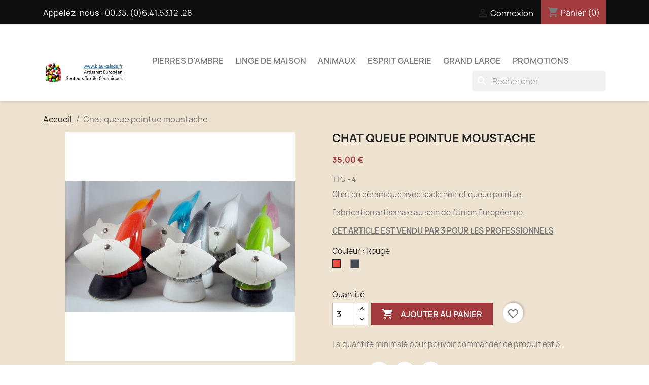

--- FILE ---
content_type: text/html; charset=utf-8
request_url: https://www.bleu-calade.fr/droles-d-animaux/37-chat-queue-pointue-moustache.html
body_size: 15203
content:
<!doctype html>
<html lang="fr-FR">

  <head>
    
      
  <meta charset="utf-8">


  <meta http-equiv="x-ua-compatible" content="ie=edge">



  <title>Chat queue pointue moustache Couleur Rouge</title>
  
    
  
  <meta name="description" content="Chat en céramique avec socle noir et queue pointue. 
Fabrication artisanale au sein de l&#039;Union Européenne.
CET ARTICLE EST VENDU PAR 3 POUR LES PROFESSIONNELS">
  <meta name="keywords" content="">
        <link rel="canonical" href="https://www.bleu-calade.fr/droles-d-animaux/37-chat-queue-pointue-moustache.html">
    
      
  
  
    <script type="application/ld+json">
  {
    "@context": "https://schema.org",
    "@type": "Organization",
    "name" : "Bleu-Calade.fr",
    "url" : "https://www.bleu-calade.fr/",
          "logo": {
        "@type": "ImageObject",
        "url":"https://www.bleu-calade.fr/img/logo-1767096732.jpg"
      }
      }
</script>

<script type="application/ld+json">
  {
    "@context": "https://schema.org",
    "@type": "WebPage",
    "isPartOf": {
      "@type": "WebSite",
      "url":  "https://www.bleu-calade.fr/",
      "name": "Bleu-Calade.fr"
    },
    "name": "Chat queue pointue moustache Couleur Rouge",
    "url":  "https://www.bleu-calade.fr/droles-d-animaux/37-chat-queue-pointue-moustache.html"
  }
</script>


  <script type="application/ld+json">
    {
      "@context": "https://schema.org",
      "@type": "BreadcrumbList",
      "itemListElement": [
                  {
            "@type": "ListItem",
            "position": 1,
            "name": "Accueil",
            "item": "https://www.bleu-calade.fr/"
          },                  {
            "@type": "ListItem",
            "position": 2,
            "name": "Chat queue pointue moustache",
            "item": "https://www.bleu-calade.fr/droles-d-animaux/37-chat-queue-pointue-moustache.html"
          }              ]
    }
  </script>
  
  
  
  <script type="application/ld+json">
  {
    "@context": "https://schema.org/",
    "@type": "Product",
    "name": "Chat queue pointue moustache",
    "description": "Chat en céramique avec socle noir et queue pointue.  Fabrication artisanale au sein de l&#039;Union Européenne. CET ARTICLE EST VENDU PAR 3 POUR LES PROFESSIONNELS",
    "category": "Drôles d&#039;animaux",
    "image" :"https://www.bleu-calade.fr/1176-home_default/chat-queue-pointue-moustache.jpg",    "sku": "PP023",
    "mpn": "PP023"
        ,
    "brand": {
      "@type": "Thing",
      "name": "Bleu-Calade.fr"
    }
                ,
    "offers": {
      "@type": "Offer",
      "priceCurrency": "EUR",
      "name": "Chat queue pointue moustache",
      "price": "35",
      "url": "https://www.bleu-calade.fr/droles-d-animaux/37-270-chat-queue-pointue-moustache.html#/10-couleur-rouge",
      "priceValidUntil": "2026-02-15",
              "image": ["https://www.bleu-calade.fr/608-large_default/chat-queue-pointue-moustache.jpg","https://www.bleu-calade.fr/609-large_default/chat-queue-pointue-moustache.jpg","https://www.bleu-calade.fr/610-large_default/chat-queue-pointue-moustache.jpg","https://www.bleu-calade.fr/1176-large_default/chat-queue-pointue-moustache.jpg"],
            "sku": "PP023",
      "mpn": "PP023",
                        "availability": "https://schema.org/PreOrder",
      "seller": {
        "@type": "Organization",
        "name": "Bleu-Calade.fr"
      }
    }
      }
</script>

  
  
    
  

  
    <meta property="og:title" content="Chat queue pointue moustache Couleur Rouge" />
    <meta property="og:description" content="Chat en céramique avec socle noir et queue pointue. 
Fabrication artisanale au sein de l&#039;Union Européenne.
CET ARTICLE EST VENDU PAR 3 POUR LES PROFESSIONNELS" />
    <meta property="og:url" content="https://www.bleu-calade.fr/droles-d-animaux/37-chat-queue-pointue-moustache.html" />
    <meta property="og:site_name" content="Bleu-Calade.fr" />
        



  <meta name="viewport" content="width=device-width, initial-scale=1">



  <link rel="icon" type="image/vnd.microsoft.icon" href="https://www.bleu-calade.fr/img/favicon.ico?1767096732">
  <link rel="shortcut icon" type="image/x-icon" href="https://www.bleu-calade.fr/img/favicon.ico?1767096732">



    <link rel="stylesheet" href="https://www.bleu-calade.fr/themes/classic/assets/cache/theme-d8ef96135.css" type="text/css" media="all">




  

  <script type="text/javascript">
        var PAYPLUG_DOMAIN = "https:\/\/secure.payplug.com";
        var blockwishlistController = "https:\/\/www.bleu-calade.fr\/module\/blockwishlist\/action";
        var elementRecaptcha = "<div class=\"g-recaptcha\" data-sitekey=\"6LfcbnkUAAAAAH9z1Nkeuoec088BGUvb8BTlnD0G\" data-size=\"invisible\" data-callback=\"callbackRecaptcha\"><\/div>";
        var isPsVersion17 = true;
        var isPsVersion8 = false;
        var is_sandbox_mode = false;
        var module_name = "payplug";
        var payplug_ajax_url = "https:\/\/www.bleu-calade.fr\/module\/payplug\/ajax";
        var prestashop = {"cart":{"products":[],"totals":{"total":{"type":"total","label":"Total","amount":0,"value":"0,00\u00a0\u20ac"},"total_including_tax":{"type":"total","label":"Total TTC","amount":0,"value":"0,00\u00a0\u20ac"},"total_excluding_tax":{"type":"total","label":"Total HT :","amount":0,"value":"0,00\u00a0\u20ac"}},"subtotals":{"products":{"type":"products","label":"Sous-total","amount":0,"value":"0,00\u00a0\u20ac"},"discounts":null,"shipping":{"type":"shipping","label":"Livraison","amount":0,"value":""},"tax":null},"products_count":0,"summary_string":"0 articles","vouchers":{"allowed":1,"added":[]},"discounts":[],"minimalPurchase":0,"minimalPurchaseRequired":""},"currency":{"id":1,"name":"Euro","iso_code":"EUR","iso_code_num":"978","sign":"\u20ac"},"customer":{"lastname":null,"firstname":null,"email":null,"birthday":null,"newsletter":null,"newsletter_date_add":null,"optin":null,"website":null,"company":null,"siret":null,"ape":null,"is_logged":false,"gender":{"type":null,"name":null},"addresses":[]},"language":{"name":"Fran\u00e7ais (French)","iso_code":"fr","locale":"fr-FR","language_code":"fr-fr","is_rtl":"0","date_format_lite":"d\/m\/Y","date_format_full":"d\/m\/Y H:i:s","id":1},"page":{"title":"","canonical":"https:\/\/www.bleu-calade.fr\/droles-d-animaux\/37-chat-queue-pointue-moustache.html","meta":{"title":"Chat queue pointue moustache Couleur Rouge","description":"Chat en c\u00e9ramique avec socle noir et queue pointue.\u00a0\nFabrication artisanale au sein de l'Union Europ\u00e9enne.\nCET ARTICLE EST VENDU PAR 3\u00a0POUR LES PROFESSIONNELS","keywords":"","robots":"index"},"page_name":"product","body_classes":{"lang-fr":true,"lang-rtl":false,"country-FR":true,"currency-EUR":true,"layout-full-width":true,"page-product":true,"tax-display-enabled":true,"product-id-37":true,"product-Chat queue pointue moustache":true,"product-id-category-15":true,"product-id-manufacturer-0":true,"product-id-supplier-0":true,"product-available-for-order":true},"admin_notifications":[]},"shop":{"name":"Bleu-Calade.fr","logo":"https:\/\/www.bleu-calade.fr\/img\/logo-1767096732.jpg","stores_icon":"https:\/\/www.bleu-calade.fr\/img\/bleu-calade-logo_stores-1503854023.gif","favicon":"https:\/\/www.bleu-calade.fr\/img\/favicon.ico"},"urls":{"base_url":"https:\/\/www.bleu-calade.fr\/","current_url":"https:\/\/www.bleu-calade.fr\/droles-d-animaux\/37-chat-queue-pointue-moustache.html","shop_domain_url":"https:\/\/www.bleu-calade.fr","img_ps_url":"https:\/\/www.bleu-calade.fr\/img\/","img_cat_url":"https:\/\/www.bleu-calade.fr\/img\/c\/","img_lang_url":"https:\/\/www.bleu-calade.fr\/img\/l\/","img_prod_url":"https:\/\/www.bleu-calade.fr\/img\/p\/","img_manu_url":"https:\/\/www.bleu-calade.fr\/img\/m\/","img_sup_url":"https:\/\/www.bleu-calade.fr\/img\/su\/","img_ship_url":"https:\/\/www.bleu-calade.fr\/img\/s\/","img_store_url":"https:\/\/www.bleu-calade.fr\/img\/st\/","img_col_url":"https:\/\/www.bleu-calade.fr\/img\/co\/","img_url":"https:\/\/www.bleu-calade.fr\/themes\/classic\/assets\/img\/","css_url":"https:\/\/www.bleu-calade.fr\/themes\/classic\/assets\/css\/","js_url":"https:\/\/www.bleu-calade.fr\/themes\/classic\/assets\/js\/","pic_url":"https:\/\/www.bleu-calade.fr\/upload\/","pages":{"address":"https:\/\/www.bleu-calade.fr\/adresse","addresses":"https:\/\/www.bleu-calade.fr\/adresses","authentication":"https:\/\/www.bleu-calade.fr\/connexion","cart":"https:\/\/www.bleu-calade.fr\/panier","category":"https:\/\/www.bleu-calade.fr\/index.php?controller=category","cms":"https:\/\/www.bleu-calade.fr\/index.php?controller=cms","contact":"https:\/\/www.bleu-calade.fr\/nous-contacter","discount":"https:\/\/www.bleu-calade.fr\/reduction","guest_tracking":"https:\/\/www.bleu-calade.fr\/suivi-commande-invite","history":"https:\/\/www.bleu-calade.fr\/historique-commandes","identity":"https:\/\/www.bleu-calade.fr\/identite","index":"https:\/\/www.bleu-calade.fr\/","my_account":"https:\/\/www.bleu-calade.fr\/mon-compte","order_confirmation":"https:\/\/www.bleu-calade.fr\/confirmation-commande","order_detail":"https:\/\/www.bleu-calade.fr\/index.php?controller=order-detail","order_follow":"https:\/\/www.bleu-calade.fr\/suivi-commande","order":"https:\/\/www.bleu-calade.fr\/commande","order_return":"https:\/\/www.bleu-calade.fr\/index.php?controller=order-return","order_slip":"https:\/\/www.bleu-calade.fr\/avoirs","pagenotfound":"https:\/\/www.bleu-calade.fr\/page-introuvable","password":"https:\/\/www.bleu-calade.fr\/recuperation-mot-de-passe","pdf_invoice":"https:\/\/www.bleu-calade.fr\/index.php?controller=pdf-invoice","pdf_order_return":"https:\/\/www.bleu-calade.fr\/index.php?controller=pdf-order-return","pdf_order_slip":"https:\/\/www.bleu-calade.fr\/index.php?controller=pdf-order-slip","prices_drop":"https:\/\/www.bleu-calade.fr\/promotions","product":"https:\/\/www.bleu-calade.fr\/index.php?controller=product","search":"https:\/\/www.bleu-calade.fr\/recherche","sitemap":"https:\/\/www.bleu-calade.fr\/plan-site","stores":"https:\/\/www.bleu-calade.fr\/magasins","supplier":"https:\/\/www.bleu-calade.fr\/fournisseur","register":"https:\/\/www.bleu-calade.fr\/connexion?create_account=1","order_login":"https:\/\/www.bleu-calade.fr\/commande?login=1"},"alternative_langs":[],"theme_assets":"\/themes\/classic\/assets\/","actions":{"logout":"https:\/\/www.bleu-calade.fr\/?mylogout="},"no_picture_image":{"bySize":{"small_default":{"url":"https:\/\/www.bleu-calade.fr\/img\/p\/fr-default-small_default.jpg","width":98,"height":98},"cart_default":{"url":"https:\/\/www.bleu-calade.fr\/img\/p\/fr-default-cart_default.jpg","width":125,"height":125},"home_default":{"url":"https:\/\/www.bleu-calade.fr\/img\/p\/fr-default-home_default.jpg","width":250,"height":250},"medium_default":{"url":"https:\/\/www.bleu-calade.fr\/img\/p\/fr-default-medium_default.jpg","width":452,"height":452},"large_default":{"url":"https:\/\/www.bleu-calade.fr\/img\/p\/fr-default-large_default.jpg","width":800,"height":800}},"small":{"url":"https:\/\/www.bleu-calade.fr\/img\/p\/fr-default-small_default.jpg","width":98,"height":98},"medium":{"url":"https:\/\/www.bleu-calade.fr\/img\/p\/fr-default-home_default.jpg","width":250,"height":250},"large":{"url":"https:\/\/www.bleu-calade.fr\/img\/p\/fr-default-large_default.jpg","width":800,"height":800},"legend":""}},"configuration":{"display_taxes_label":true,"display_prices_tax_incl":true,"is_catalog":false,"show_prices":true,"opt_in":{"partner":true},"quantity_discount":{"type":"discount","label":"Remise sur prix unitaire"},"voucher_enabled":1,"return_enabled":0},"field_required":[],"breadcrumb":{"links":[{"title":"Accueil","url":"https:\/\/www.bleu-calade.fr\/"},{"title":"Chat queue pointue moustache","url":"https:\/\/www.bleu-calade.fr\/droles-d-animaux\/37-chat-queue-pointue-moustache.html"}],"count":2},"link":{"protocol_link":"https:\/\/","protocol_content":"https:\/\/"},"time":1769818203,"static_token":"199913d49c8d3c57f56181c1450173b4","token":"33bf9918b8fd2feddbd5e3457a41b400","debug":false};
        var productsAlreadyTagged = [];
        var psemailsubscription_subscription = "https:\/\/www.bleu-calade.fr\/module\/ps_emailsubscription\/subscription";
        var psr_icon_color = "#7E2800";
        var recaptchaContactForm = "1";
        var recaptchaDataSiteKey = "6LfcbnkUAAAAAH9z1Nkeuoec088BGUvb8BTlnD0G";
        var recaptchaLoginForm = "0";
        var recaptchaRegistrationForm = "0";
        var recaptchaType = "0";
        var recaptchaVersion = false;
        var removeFromWishlistUrl = "https:\/\/www.bleu-calade.fr\/module\/blockwishlist\/action?action=deleteProductFromWishlist";
        var wishlistAddProductToCartUrl = "https:\/\/www.bleu-calade.fr\/module\/blockwishlist\/action?action=addProductToCart";
        var wishlistUrl = "https:\/\/www.bleu-calade.fr\/module\/blockwishlist\/view";
      </script>



  <script>
    var pluginData = pluginData ? pluginData : { };
    pluginData['bx'] = pluginData['bx'] ? pluginData['bx'] : { };
    pluginData['bx'].translation = {
        error: {
                carrierNotFound: "Impossible de trouver le transporteur",
                couldNotSelectPoint: "Erreur lors de la sélection du transporteur"
        },
        text: {
                chooseParcelPoint: "Choisir ce point de retrait",
                closeMap: "Fermer la carte",
                closedLabel: "Fermé      ",
        },
        distance: "à %s km",
    }
    pluginData['bx'].mapLogoImageUrl = "https://resource.boxtal.com/images/boxtal-maps.svg";
    pluginData['bx'].mapLogoHrefUrl = "https://www.boxtal.com";
    pluginData['bx'].ajaxUrl = "https://www.bleu-calade.fr/module/boxtalconnect/ajax";
    pluginData['bx'].token = "199913d49c8d3c57f56181c1450173b4";
</script>




    
  <meta property="og:type" content="product">
      <meta property="og:image" content="https://www.bleu-calade.fr/1176-large_default/chat-queue-pointue-moustache.jpg">
  
      <meta property="product:pretax_price:amount" content="29.166667">
    <meta property="product:pretax_price:currency" content="EUR">
    <meta property="product:price:amount" content="35">
    <meta property="product:price:currency" content="EUR">
    
  </head>

  <body id="product" class="lang-fr country-fr currency-eur layout-full-width page-product tax-display-enabled product-id-37 product-chat-queue-pointue-moustache product-id-category-15 product-id-manufacturer-0 product-id-supplier-0 product-available-for-order">

    
      
    

    <main>
      
              

      <header id="header">
        
          
  <div class="header-banner">
    
  </div>



  <nav class="header-nav">
    <div class="container">
      <div class="row">
        <div class="hidden-sm-down">
          <div class="col-md-5 col-xs-12">
            <div id="_desktop_contact_link">
  <div id="contact-link">
                Appelez-nous : <span>00.33. (0)6.41.53.12 .28</span>
      </div>
</div>

          </div>
          <div class="col-md-7 right-nav">
              <div id="_desktop_user_info">
  <div class="user-info">
          <a
        href="https://www.bleu-calade.fr/mon-compte"
        title="Identifiez-vous"
        rel="nofollow"
      >
        <i class="material-icons">&#xE7FF;</i>
        <span class="hidden-sm-down">Connexion</span>
      </a>
      </div>
</div>
<div id="_desktop_cart">
  <div class="blockcart cart-preview inactive" data-refresh-url="//www.bleu-calade.fr/module/ps_shoppingcart/ajax">
    <div class="header">
              <i class="material-icons shopping-cart" aria-hidden="true">shopping_cart</i>
        <span class="hidden-sm-down">Panier</span>
        <span class="cart-products-count">(0)</span>
          </div>
  </div>
</div>

          </div>
        </div>
        <div class="hidden-md-up text-sm-center mobile">
          <div class="float-xs-left" id="menu-icon">
            <i class="material-icons d-inline">&#xE5D2;</i>
          </div>
          <div class="float-xs-right" id="_mobile_cart"></div>
          <div class="float-xs-right" id="_mobile_user_info"></div>
          <div class="top-logo" id="_mobile_logo"></div>
          <div class="clearfix"></div>
        </div>
      </div>
    </div>
  </nav>



  <div class="header-top">
    <div class="container">
       <div class="row">
        <div class="col-md-2 hidden-sm-down" id="_desktop_logo">
                                    
  <a href="https://www.bleu-calade.fr/">
    <img
      class="logo img-fluid"
      src="https://www.bleu-calade.fr/img/logo-1767096732.jpg"
      alt="Bleu-Calade.fr"
      width="1056"
      height="350">
  </a>

                              </div>
        <div class="header-top-right col-md-10 col-sm-12 position-static">
          

<div class="menu js-top-menu position-static hidden-sm-down" id="_desktop_top_menu">
    
          <ul class="top-menu" id="top-menu" data-depth="0">
                    <li class="category" id="category-110">
                          <a
                class="dropdown-item"
                href="https://www.bleu-calade.fr/110-pierres-d-ambre" data-depth="0"
                              >
                                Pierres d&#039;Ambre
              </a>
                          </li>
                    <li class="category" id="category-18">
                          <a
                class="dropdown-item"
                href="https://www.bleu-calade.fr/18-linge-de-maison" data-depth="0"
                              >
                                                                      <span class="float-xs-right hidden-md-up">
                    <span data-target="#top_sub_menu_51852" data-toggle="collapse" class="navbar-toggler collapse-icons">
                      <i class="material-icons add">&#xE313;</i>
                      <i class="material-icons remove">&#xE316;</i>
                    </span>
                  </span>
                                Linge de maison
              </a>
                            <div  class="popover sub-menu js-sub-menu collapse" id="top_sub_menu_51852">
                
          <ul class="top-menu"  data-depth="1">
                    <li class="category" id="category-90">
                          <a
                class="dropdown-item dropdown-submenu"
                href="https://www.bleu-calade.fr/90-chemins-de-table" data-depth="1"
                              >
                                Chemins de table
              </a>
                          </li>
                    <li class="category" id="category-59">
                          <a
                class="dropdown-item dropdown-submenu"
                href="https://www.bleu-calade.fr/59-corbeilles-a-pain" data-depth="1"
                              >
                                Corbeilles à pain
              </a>
                          </li>
                    <li class="category" id="category-57">
                          <a
                class="dropdown-item dropdown-submenu"
                href="https://www.bleu-calade.fr/57-gants-pince" data-depth="1"
                              >
                                Gants pince
              </a>
                          </li>
                    <li class="category" id="category-89">
                          <a
                class="dropdown-item dropdown-submenu"
                href="https://www.bleu-calade.fr/89-housses-pour-coussin" data-depth="1"
                              >
                                Housses pour coussin
              </a>
                          </li>
                    <li class="category" id="category-43">
                          <a
                class="dropdown-item dropdown-submenu"
                href="https://www.bleu-calade.fr/43-maniques" data-depth="1"
                              >
                                Maniques
              </a>
                          </li>
                    <li class="category" id="category-40">
                          <a
                class="dropdown-item dropdown-submenu"
                href="https://www.bleu-calade.fr/40-sacs" data-depth="1"
                              >
                                Sacs
              </a>
                          </li>
                    <li class="category" id="category-61">
                          <a
                class="dropdown-item dropdown-submenu"
                href="https://www.bleu-calade.fr/61-sacs-papier-toilette" data-depth="1"
                              >
                                Sacs papier toilette
              </a>
                          </li>
                    <li class="category" id="category-41">
                          <a
                class="dropdown-item dropdown-submenu"
                href="https://www.bleu-calade.fr/41-sets-de-table" data-depth="1"
                              >
                                Sets de table
              </a>
                          </li>
                    <li class="category" id="category-19">
                          <a
                class="dropdown-item dropdown-submenu"
                href="https://www.bleu-calade.fr/19-tabliers" data-depth="1"
                              >
                                Tabliers
              </a>
                          </li>
                    <li class="category" id="category-60">
                          <a
                class="dropdown-item dropdown-submenu"
                href="https://www.bleu-calade.fr/60-tabliers-enfant" data-depth="1"
                              >
                                Tabliers enfant
              </a>
                          </li>
                    <li class="category" id="category-67">
                          <a
                class="dropdown-item dropdown-submenu"
                href="https://www.bleu-calade.fr/67-torchons" data-depth="1"
                              >
                                Torchons
              </a>
                          </li>
                    <li class="category" id="category-91">
                          <a
                class="dropdown-item dropdown-submenu"
                href="https://www.bleu-calade.fr/91-trousses" data-depth="1"
                              >
                                Trousses
              </a>
                          </li>
                    <li class="category" id="category-109">
                          <a
                class="dropdown-item dropdown-submenu"
                href="https://www.bleu-calade.fr/109-serviettes-de-table" data-depth="1"
                              >
                                Serviettes de table
              </a>
                          </li>
              </ul>
    
              </div>
                          </li>
                    <li class="category" id="category-20">
                          <a
                class="dropdown-item"
                href="https://www.bleu-calade.fr/20-animaux" data-depth="0"
                              >
                                                                      <span class="float-xs-right hidden-md-up">
                    <span data-target="#top_sub_menu_89157" data-toggle="collapse" class="navbar-toggler collapse-icons">
                      <i class="material-icons add">&#xE313;</i>
                      <i class="material-icons remove">&#xE316;</i>
                    </span>
                  </span>
                                Animaux
              </a>
                            <div  class="popover sub-menu js-sub-menu collapse" id="top_sub_menu_89157">
                
          <ul class="top-menu"  data-depth="1">
                    <li class="category" id="category-30">
                          <a
                class="dropdown-item dropdown-submenu"
                href="https://www.bleu-calade.fr/30-belier" data-depth="1"
                              >
                                Bélier
              </a>
                          </li>
                    <li class="category" id="category-101">
                          <a
                class="dropdown-item dropdown-submenu"
                href="https://www.bleu-calade.fr/101-chamois" data-depth="1"
                              >
                                Chamois
              </a>
                          </li>
                    <li class="category" id="category-21">
                          <a
                class="dropdown-item dropdown-submenu"
                href="https://www.bleu-calade.fr/21-chat" data-depth="1"
                              >
                                Chat
              </a>
                          </li>
                    <li class="category" id="category-39">
                          <a
                class="dropdown-item dropdown-submenu"
                href="https://www.bleu-calade.fr/39-chien" data-depth="1"
                              >
                                Chien
              </a>
                          </li>
                    <li class="category" id="category-23">
                          <a
                class="dropdown-item dropdown-submenu"
                href="https://www.bleu-calade.fr/23-cheval" data-depth="1"
                              >
                                Cheval
              </a>
                          </li>
                    <li class="category" id="category-37">
                          <a
                class="dropdown-item dropdown-submenu"
                href="https://www.bleu-calade.fr/37-chouette" data-depth="1"
                              >
                                Chouette
              </a>
                          </li>
                    <li class="category" id="category-62">
                          <a
                class="dropdown-item dropdown-submenu"
                href="https://www.bleu-calade.fr/62-coq" data-depth="1"
                              >
                                coq
              </a>
                          </li>
                    <li class="category" id="category-29">
                          <a
                class="dropdown-item dropdown-submenu"
                href="https://www.bleu-calade.fr/29-dragon" data-depth="1"
                              >
                                Dragon
              </a>
                          </li>
                    <li class="category" id="category-66">
                          <a
                class="dropdown-item dropdown-submenu"
                href="https://www.bleu-calade.fr/66-coccinelle" data-depth="1"
                              >
                                coccinelle
              </a>
                          </li>
                    <li class="category" id="category-28">
                          <a
                class="dropdown-item dropdown-submenu"
                href="https://www.bleu-calade.fr/28-cochon" data-depth="1"
                              >
                                Cochon
              </a>
                          </li>
                    <li class="category" id="category-31">
                          <a
                class="dropdown-item dropdown-submenu"
                href="https://www.bleu-calade.fr/31-elephant" data-depth="1"
                              >
                                Eléphant
              </a>
                          </li>
                    <li class="category" id="category-94">
                          <a
                class="dropdown-item dropdown-submenu"
                href="https://www.bleu-calade.fr/94-escargot" data-depth="1"
                              >
                                Escargot
              </a>
                          </li>
                    <li class="category" id="category-97">
                          <a
                class="dropdown-item dropdown-submenu"
                href="https://www.bleu-calade.fr/97-girafe" data-depth="1"
                              >
                                Girafe
              </a>
                          </li>
                    <li class="category" id="category-35">
                          <a
                class="dropdown-item dropdown-submenu"
                href="https://www.bleu-calade.fr/35-grenouille" data-depth="1"
                              >
                                Grenouille
              </a>
                          </li>
                    <li class="category" id="category-33">
                          <a
                class="dropdown-item dropdown-submenu"
                href="https://www.bleu-calade.fr/33-herisson" data-depth="1"
                              >
                                Hérisson
              </a>
                          </li>
                    <li class="category" id="category-25">
                          <a
                class="dropdown-item dropdown-submenu"
                href="https://www.bleu-calade.fr/25-hibou" data-depth="1"
                              >
                                Hibou
              </a>
                          </li>
                    <li class="category" id="category-24">
                          <a
                class="dropdown-item dropdown-submenu"
                href="https://www.bleu-calade.fr/24-hippopotame-" data-depth="1"
                              >
                                Hippopotame 
              </a>
                          </li>
                    <li class="category" id="category-34">
                          <a
                class="dropdown-item dropdown-submenu"
                href="https://www.bleu-calade.fr/34-lapin" data-depth="1"
                              >
                                Lapin
              </a>
                          </li>
                    <li class="category" id="category-32">
                          <a
                class="dropdown-item dropdown-submenu"
                href="https://www.bleu-calade.fr/32-mouton" data-depth="1"
                              >
                                Mouton
              </a>
                          </li>
                    <li class="category" id="category-78">
                          <a
                class="dropdown-item dropdown-submenu"
                href="https://www.bleu-calade.fr/78-oiseau" data-depth="1"
                              >
                                oiseau
              </a>
                          </li>
                    <li class="category" id="category-36">
                          <a
                class="dropdown-item dropdown-submenu"
                href="https://www.bleu-calade.fr/36-pintade" data-depth="1"
                              >
                                Pintade
              </a>
                          </li>
                    <li class="category" id="category-65">
                          <a
                class="dropdown-item dropdown-submenu"
                href="https://www.bleu-calade.fr/65-poisson" data-depth="1"
                              >
                                poisson
              </a>
                          </li>
                    <li class="category" id="category-22">
                          <a
                class="dropdown-item dropdown-submenu"
                href="https://www.bleu-calade.fr/22-poule" data-depth="1"
                              >
                                Poule
              </a>
                          </li>
                    <li class="category" id="category-100">
                          <a
                class="dropdown-item dropdown-submenu"
                href="https://www.bleu-calade.fr/100-rhinoceros" data-depth="1"
                              >
                                Rhinocéros
              </a>
                          </li>
                    <li class="category" id="category-63">
                          <a
                class="dropdown-item dropdown-submenu"
                href="https://www.bleu-calade.fr/63-souris" data-depth="1"
                              >
                                souris
              </a>
                          </li>
                    <li class="category" id="category-27">
                          <a
                class="dropdown-item dropdown-submenu"
                href="https://www.bleu-calade.fr/27-tortue" data-depth="1"
                              >
                                Tortue
              </a>
                          </li>
                    <li class="category" id="category-38">
                          <a
                class="dropdown-item dropdown-submenu"
                href="https://www.bleu-calade.fr/38-vache" data-depth="1"
                              >
                                Vache
              </a>
                          </li>
              </ul>
    
              </div>
                          </li>
                    <li class="category" id="category-80">
                          <a
                class="dropdown-item"
                href="https://www.bleu-calade.fr/80-esprit-galerie" data-depth="0"
                              >
                                                                      <span class="float-xs-right hidden-md-up">
                    <span data-target="#top_sub_menu_33823" data-toggle="collapse" class="navbar-toggler collapse-icons">
                      <i class="material-icons add">&#xE313;</i>
                      <i class="material-icons remove">&#xE316;</i>
                    </span>
                  </span>
                                Esprit Galerie
              </a>
                            <div  class="popover sub-menu js-sub-menu collapse" id="top_sub_menu_33823">
                
          <ul class="top-menu"  data-depth="1">
                    <li class="category" id="category-79">
                          <a
                class="dropdown-item dropdown-submenu"
                href="https://www.bleu-calade.fr/79-personnages" data-depth="1"
                              >
                                Personnages
              </a>
                          </li>
                    <li class="category" id="category-68">
                          <a
                class="dropdown-item dropdown-submenu"
                href="https://www.bleu-calade.fr/68-fleurs" data-depth="1"
                              >
                                fleurs
              </a>
                          </li>
              </ul>
    
              </div>
                          </li>
                    <li class="category" id="category-102">
                          <a
                class="dropdown-item"
                href="https://www.bleu-calade.fr/102-grand-large" data-depth="0"
                              >
                                Grand Large
              </a>
                          </li>
                    <li class="category" id="category-93">
                          <a
                class="dropdown-item"
                href="https://www.bleu-calade.fr/93-promotions" data-depth="0"
                              >
                                Promotions
              </a>
                          </li>
              </ul>
    
    <div class="clearfix"></div>
</div>
<div id="search_widget" class="search-widgets" data-search-controller-url="//www.bleu-calade.fr/recherche">
  <form method="get" action="//www.bleu-calade.fr/recherche">
    <input type="hidden" name="controller" value="search">
    <i class="material-icons search" aria-hidden="true">search</i>
    <input type="text" name="s" value="" placeholder="Rechercher" aria-label="Rechercher">
    <i class="material-icons clear" aria-hidden="true">clear</i>
  </form>
</div>

        </div>
      </div>
      <div id="mobile_top_menu_wrapper" class="row hidden-md-up" style="display:none;">
        <div class="js-top-menu mobile" id="_mobile_top_menu"></div>
        <div class="js-top-menu-bottom">
          <div id="_mobile_currency_selector"></div>
          <div id="_mobile_language_selector"></div>
          <div id="_mobile_contact_link"></div>
        </div>
      </div>
    </div>
  </div>
  

        
      </header>

      <section id="wrapper">
        
          
<aside id="notifications">
  <div class="container">
    
    
    
      </div>
</aside>
        

        
        <div class="container">
          
            <nav data-depth="2" class="breadcrumb hidden-sm-down">
  <ol>
    
              
          <li>
                          <a href="https://www.bleu-calade.fr/"><span>Accueil</span></a>
                      </li>
        
              
          <li>
                          <span>Chat queue pointue moustache</span>
                      </li>
        
          
  </ol>
</nav>
          

          

          
  <div id="content-wrapper" class="js-content-wrapper">
    
    

  <section id="main">
    <meta content="https://www.bleu-calade.fr/droles-d-animaux/37-270-chat-queue-pointue-moustache.html#/10-couleur-rouge">

    <div class="row product-container js-product-container">
      <div class="col-md-6">
        
          <section class="page-content" id="content">
            
              
    <ul class="product-flags js-product-flags">
            </ul>


              
                <div class="images-container js-images-container">
  
    <div class="product-cover">
              <img
          class="js-qv-product-cover img-fluid"
          src="https://www.bleu-calade.fr/1176-large_default/chat-queue-pointue-moustache.jpg"
                      alt="Chat queue pointue moustache"
            title="Chat queue pointue moustache"
                    loading="lazy"
          width="800"
          height="800"
        >
        <div class="layer hidden-sm-down" data-toggle="modal" data-target="#product-modal">
          <i class="material-icons zoom-in">search</i>
        </div>
          </div>
  

  
    <div class="js-qv-mask mask">
      <ul class="product-images js-qv-product-images">
                  <li class="thumb-container js-thumb-container">
            <img
              class="thumb js-thumb "
              data-image-medium-src="https://www.bleu-calade.fr/608-medium_default/chat-queue-pointue-moustache.jpg"
              data-image-large-src="https://www.bleu-calade.fr/608-large_default/chat-queue-pointue-moustache.jpg"
              src="https://www.bleu-calade.fr/608-small_default/chat-queue-pointue-moustache.jpg"
                              alt="Chat queue pointue moustache"
                title="Chat queue pointue moustache"
                            loading="lazy"
              width="98"
              height="98"
            >
          </li>
                  <li class="thumb-container js-thumb-container">
            <img
              class="thumb js-thumb "
              data-image-medium-src="https://www.bleu-calade.fr/609-medium_default/chat-queue-pointue-moustache.jpg"
              data-image-large-src="https://www.bleu-calade.fr/609-large_default/chat-queue-pointue-moustache.jpg"
              src="https://www.bleu-calade.fr/609-small_default/chat-queue-pointue-moustache.jpg"
                              alt="Chat queue pointue moustache"
                title="Chat queue pointue moustache"
                            loading="lazy"
              width="98"
              height="98"
            >
          </li>
                  <li class="thumb-container js-thumb-container">
            <img
              class="thumb js-thumb "
              data-image-medium-src="https://www.bleu-calade.fr/610-medium_default/chat-queue-pointue-moustache.jpg"
              data-image-large-src="https://www.bleu-calade.fr/610-large_default/chat-queue-pointue-moustache.jpg"
              src="https://www.bleu-calade.fr/610-small_default/chat-queue-pointue-moustache.jpg"
                              alt="Chat queue pointue moustache"
                title="Chat queue pointue moustache"
                            loading="lazy"
              width="98"
              height="98"
            >
          </li>
                  <li class="thumb-container js-thumb-container">
            <img
              class="thumb js-thumb  selected js-thumb-selected "
              data-image-medium-src="https://www.bleu-calade.fr/1176-medium_default/chat-queue-pointue-moustache.jpg"
              data-image-large-src="https://www.bleu-calade.fr/1176-large_default/chat-queue-pointue-moustache.jpg"
              src="https://www.bleu-calade.fr/1176-small_default/chat-queue-pointue-moustache.jpg"
                              alt="Chat queue pointue moustache"
                title="Chat queue pointue moustache"
                            loading="lazy"
              width="98"
              height="98"
            >
          </li>
              </ul>
    </div>
  

</div>
              
              <div class="scroll-box-arrows">
                <i class="material-icons left">&#xE314;</i>
                <i class="material-icons right">&#xE315;</i>
              </div>

            
          </section>
        
        </div>
        <div class="col-md-6">
          
            
              <h1 class="h1">Chat queue pointue moustache</h1>
            
          
          
              <div class="product-prices js-product-prices">
    
          

    
      <div
        class="product-price h5 ">

        <div class="current-price">
          <span class='current-price-value' content="35">
                                      35,00 €
                      </span>

                  </div>

        
                  
      </div>
    

    
          

    
          

    
          

    

    <div class="tax-shipping-delivery-label">
              TTC
            
      
                                    <span class="delivery-information">4</span>
                            </div>
  </div>
          

          <div class="product-information">
            
              <div id="product-description-short-37" class="product-description"><p>Chat en céramique avec socle noir et queue pointue. </p>
<p>Fabrication artisanale au sein de l'Union Européenne.</p>
<p><span style="text-decoration:underline;"><strong>CET ARTICLE EST VENDU PAR 3 POUR LES PROFESSIONNELS</strong></span></p></div>
            

            
            <div class="product-actions js-product-actions">
              
                <form action="https://www.bleu-calade.fr/panier" method="post" id="add-to-cart-or-refresh">
                  <input type="hidden" name="token" value="199913d49c8d3c57f56181c1450173b4">
                  <input type="hidden" name="id_product" value="37" id="product_page_product_id">
                  <input type="hidden" name="id_customization" value="0" id="product_customization_id" class="js-product-customization-id">

                  
                    <div class="product-variants js-product-variants">
          <div class="clearfix product-variants-item">
      <span class="control-label">Couleur :
                      Rouge                                      </span>
              <ul id="group_3">
                      <li class="float-xs-left input-container">
              <label aria-label="Rouge">
                <input class="input-color" type="radio" data-product-attribute="3" name="group[3]" value="10" title="Rouge" checked="checked">
                <span
                                      class="color" style="background-color: #E84C3D"
                                  ><span class="attribute-name sr-only">Rouge</span></span>
              </label>
            </li>
                      <li class="float-xs-left input-container">
              <label aria-label="Noir">
                <input class="input-color" type="radio" data-product-attribute="3" name="group[3]" value="11" title="Noir">
                <span
                                      class="color" style="background-color: #434A54"
                                  ><span class="attribute-name sr-only">Noir</span></span>
              </label>
            </li>
                  </ul>
          </div>
      </div>
                  

                  
                                      

                  
                    <section class="product-discounts js-product-discounts">
  </section>
                  

                  
                    <div class="product-add-to-cart js-product-add-to-cart">
      <span class="control-label">Quantité</span>

    
      <div class="product-quantity clearfix">
        <div class="qty">
          <input
            type="number"
            name="qty"
            id="quantity_wanted"
            inputmode="numeric"
            pattern="[0-9]*"
                          value="3"
              min="3"
                        class="input-group"
            aria-label="Quantité"
          >
        </div>

        <div class="add">
          <button
            class="btn btn-primary add-to-cart"
            data-button-action="add-to-cart"
            type="submit"
                      >
            <i class="material-icons shopping-cart">&#xE547;</i>
            Ajouter au panier
          </button>
        </div>

        <div
  class="wishlist-button"
  data-url="https://www.bleu-calade.fr/module/blockwishlist/action?action=deleteProductFromWishlist"
  data-product-id="37"
  data-product-attribute-id="270"
  data-is-logged=""
  data-list-id="1"
  data-checked="true"
  data-is-product="true"
></div>


      </div>
    

    
      <span id="product-availability" class="js-product-availability">
              </span>
    

    
      <p class="product-minimal-quantity js-product-minimal-quantity">
                  La quantité minimale pour pouvoir commander ce produit est 3.
              </p>
    
  </div>
                  

                  
                    <div class="product-additional-info js-product-additional-info">
  

      <div class="social-sharing">
      <span>Partager</span>
      <ul>
                  <li class="facebook icon-gray"><a href="https://www.facebook.com/sharer.php?u=https%3A%2F%2Fwww.bleu-calade.fr%2Fdroles-d-animaux%2F37-chat-queue-pointue-moustache.html" class="text-hide" title="Partager" target="_blank" rel="noopener noreferrer">Partager</a></li>
                  <li class="twitter icon-gray"><a href="https://twitter.com/intent/tweet?text=Chat+queue+pointue+moustache https%3A%2F%2Fwww.bleu-calade.fr%2Fdroles-d-animaux%2F37-chat-queue-pointue-moustache.html" class="text-hide" title="Tweet" target="_blank" rel="noopener noreferrer">Tweet</a></li>
                  <li class="pinterest icon-gray"><a href="https://www.pinterest.com/pin/create/button/?url=https%3A%2F%2Fwww.bleu-calade.fr%2Fdroles-d-animaux%2F37-chat-queue-pointue-moustache.html/&amp;media=https%3A%2F%2Fwww.bleu-calade.fr%2F1176%2Fchat-queue-pointue-moustache.jpg&amp;description=Chat+queue+pointue+moustache" class="text-hide" title="Pinterest" target="_blank" rel="noopener noreferrer">Pinterest</a></li>
              </ul>
    </div>
  

</div>
                  

                                    
                </form>
              

            </div>

            
              <div class="blockreassurance_product">
            <div>
            <span class="item-product">
                                                        <img class="svg invisible" src="/modules/blockreassurance/views/img/reassurance/pack2/security.svg">
                                    &nbsp;
            </span>
                          <p class="block-title" style="color:#6F6B6B;">Paiement sécurisé</p>
                    </div>
            <div>
            <span class="item-product">
                                                        <img class="svg invisible" src="/modules/blockreassurance/views/img/reassurance/pack2/carrier.svg">
                                    &nbsp;
            </span>
                          <p class="block-title" style="color:#6F6B6B;">Livraison en 48 à 72 heures</p>
                    </div>
            <div>
            <span class="item-product">
                                                        <img class="svg invisible" src="/modules/blockreassurance/views/img/reassurance/pack2/parcel.svg">
                                    &nbsp;
            </span>
                          <p class="block-title" style="color:#6F6B6B;">Retours produits</p>
                    </div>
        <div class="clearfix"></div>
</div>

            

            
              <div class="tabs">
                <ul class="nav nav-tabs" role="tablist">
                                    <li class="nav-item">
                    <a
                      class="nav-link active js-product-nav-active"
                      data-toggle="tab"
                      href="#product-details"
                      role="tab"
                      aria-controls="product-details"
                       aria-selected="true">Détails du produit</a>
                  </li>
                                                    </ul>

                <div class="tab-content" id="tab-content">
                 <div class="tab-pane fade in" id="description" role="tabpanel">
                   
                     <div class="product-description"></div>
                   
                 </div>

                 
                   <div class="js-product-details tab-pane fade in active"
     id="product-details"
     data-product="{&quot;id_shop_default&quot;:&quot;1&quot;,&quot;id_manufacturer&quot;:&quot;0&quot;,&quot;id_supplier&quot;:&quot;0&quot;,&quot;reference&quot;:&quot;PP023&quot;,&quot;is_virtual&quot;:&quot;0&quot;,&quot;delivery_in_stock&quot;:&quot;&quot;,&quot;delivery_out_stock&quot;:&quot;&quot;,&quot;id_category_default&quot;:&quot;15&quot;,&quot;on_sale&quot;:&quot;0&quot;,&quot;online_only&quot;:&quot;0&quot;,&quot;ecotax&quot;:0,&quot;minimal_quantity&quot;:&quot;3&quot;,&quot;low_stock_threshold&quot;:null,&quot;low_stock_alert&quot;:&quot;0&quot;,&quot;price&quot;:&quot;35,00\u00a0\u20ac&quot;,&quot;unity&quot;:&quot;&quot;,&quot;unit_price_ratio&quot;:&quot;0.000000&quot;,&quot;additional_shipping_cost&quot;:&quot;0.000000&quot;,&quot;customizable&quot;:&quot;0&quot;,&quot;text_fields&quot;:&quot;0&quot;,&quot;uploadable_files&quot;:&quot;0&quot;,&quot;redirect_type&quot;:&quot;404&quot;,&quot;id_type_redirected&quot;:&quot;0&quot;,&quot;available_for_order&quot;:&quot;1&quot;,&quot;available_date&quot;:null,&quot;show_condition&quot;:&quot;0&quot;,&quot;condition&quot;:&quot;new&quot;,&quot;show_price&quot;:&quot;1&quot;,&quot;indexed&quot;:&quot;1&quot;,&quot;visibility&quot;:&quot;both&quot;,&quot;cache_default_attribute&quot;:&quot;270&quot;,&quot;advanced_stock_management&quot;:&quot;0&quot;,&quot;date_add&quot;:&quot;2015-07-20 16:16:29&quot;,&quot;date_upd&quot;:&quot;2025-10-20 11:52:10&quot;,&quot;pack_stock_type&quot;:&quot;0&quot;,&quot;meta_description&quot;:&quot;&quot;,&quot;meta_keywords&quot;:&quot;&quot;,&quot;meta_title&quot;:&quot;&quot;,&quot;link_rewrite&quot;:&quot;chat-queue-pointue-moustache&quot;,&quot;name&quot;:&quot;Chat queue pointue moustache&quot;,&quot;description&quot;:&quot;&quot;,&quot;description_short&quot;:&quot;&lt;p&gt;Chat en c\u00e9ramique avec socle noir et queue pointue.\u00a0&lt;\/p&gt;\n&lt;p&gt;Fabrication artisanale au sein de l&#039;Union Europ\u00e9enne.&lt;\/p&gt;\n&lt;p&gt;&lt;span style=\&quot;text-decoration:underline;\&quot;&gt;&lt;strong&gt;CET ARTICLE EST VENDU PAR 3\u00a0POUR LES PROFESSIONNELS&lt;\/strong&gt;&lt;\/span&gt;&lt;\/p&gt;&quot;,&quot;available_now&quot;:&quot;&quot;,&quot;available_later&quot;:&quot;&quot;,&quot;id&quot;:37,&quot;id_product&quot;:37,&quot;out_of_stock&quot;:0,&quot;new&quot;:0,&quot;id_product_attribute&quot;:270,&quot;quantity_wanted&quot;:3,&quot;extraContent&quot;:[],&quot;allow_oosp&quot;:true,&quot;category&quot;:&quot;droles-d-animaux&quot;,&quot;category_name&quot;:&quot;Dr\u00f4les d&#039;animaux&quot;,&quot;link&quot;:&quot;https:\/\/www.bleu-calade.fr\/droles-d-animaux\/37-chat-queue-pointue-moustache.html&quot;,&quot;attribute_price&quot;:0,&quot;price_tax_exc&quot;:29.166667,&quot;price_without_reduction&quot;:35,&quot;reduction&quot;:0,&quot;specific_prices&quot;:false,&quot;quantity&quot;:-5,&quot;quantity_all_versions&quot;:-4,&quot;id_image&quot;:&quot;fr-default&quot;,&quot;features&quot;:[],&quot;attachments&quot;:[],&quot;virtual&quot;:0,&quot;pack&quot;:0,&quot;packItems&quot;:[],&quot;nopackprice&quot;:0,&quot;customization_required&quot;:false,&quot;attributes&quot;:{&quot;3&quot;:{&quot;id_attribute&quot;:&quot;10&quot;,&quot;id_attribute_group&quot;:&quot;3&quot;,&quot;name&quot;:&quot;Rouge&quot;,&quot;group&quot;:&quot;Couleur&quot;,&quot;reference&quot;:&quot;PP023RG&quot;,&quot;ean13&quot;:&quot;&quot;,&quot;isbn&quot;:&quot;&quot;,&quot;upc&quot;:&quot;&quot;,&quot;mpn&quot;:&quot;&quot;}},&quot;rate&quot;:20,&quot;tax_name&quot;:&quot;TVA FR 20%&quot;,&quot;ecotax_rate&quot;:0,&quot;unit_price&quot;:&quot;&quot;,&quot;customizations&quot;:{&quot;fields&quot;:[]},&quot;id_customization&quot;:0,&quot;is_customizable&quot;:false,&quot;show_quantities&quot;:false,&quot;quantity_label&quot;:&quot;Produit&quot;,&quot;quantity_discounts&quot;:[],&quot;customer_group_discount&quot;:0,&quot;images&quot;:[{&quot;bySize&quot;:{&quot;small_default&quot;:{&quot;url&quot;:&quot;https:\/\/www.bleu-calade.fr\/608-small_default\/chat-queue-pointue-moustache.jpg&quot;,&quot;width&quot;:98,&quot;height&quot;:98},&quot;cart_default&quot;:{&quot;url&quot;:&quot;https:\/\/www.bleu-calade.fr\/608-cart_default\/chat-queue-pointue-moustache.jpg&quot;,&quot;width&quot;:125,&quot;height&quot;:125},&quot;home_default&quot;:{&quot;url&quot;:&quot;https:\/\/www.bleu-calade.fr\/608-home_default\/chat-queue-pointue-moustache.jpg&quot;,&quot;width&quot;:250,&quot;height&quot;:250},&quot;medium_default&quot;:{&quot;url&quot;:&quot;https:\/\/www.bleu-calade.fr\/608-medium_default\/chat-queue-pointue-moustache.jpg&quot;,&quot;width&quot;:452,&quot;height&quot;:452},&quot;large_default&quot;:{&quot;url&quot;:&quot;https:\/\/www.bleu-calade.fr\/608-large_default\/chat-queue-pointue-moustache.jpg&quot;,&quot;width&quot;:800,&quot;height&quot;:800}},&quot;small&quot;:{&quot;url&quot;:&quot;https:\/\/www.bleu-calade.fr\/608-small_default\/chat-queue-pointue-moustache.jpg&quot;,&quot;width&quot;:98,&quot;height&quot;:98},&quot;medium&quot;:{&quot;url&quot;:&quot;https:\/\/www.bleu-calade.fr\/608-home_default\/chat-queue-pointue-moustache.jpg&quot;,&quot;width&quot;:250,&quot;height&quot;:250},&quot;large&quot;:{&quot;url&quot;:&quot;https:\/\/www.bleu-calade.fr\/608-large_default\/chat-queue-pointue-moustache.jpg&quot;,&quot;width&quot;:800,&quot;height&quot;:800},&quot;legend&quot;:&quot;Chat queue pointue moustache&quot;,&quot;id_image&quot;:&quot;608&quot;,&quot;cover&quot;:null,&quot;position&quot;:&quot;13&quot;,&quot;associatedVariants&quot;:[&quot;270&quot;]},{&quot;bySize&quot;:{&quot;small_default&quot;:{&quot;url&quot;:&quot;https:\/\/www.bleu-calade.fr\/609-small_default\/chat-queue-pointue-moustache.jpg&quot;,&quot;width&quot;:98,&quot;height&quot;:98},&quot;cart_default&quot;:{&quot;url&quot;:&quot;https:\/\/www.bleu-calade.fr\/609-cart_default\/chat-queue-pointue-moustache.jpg&quot;,&quot;width&quot;:125,&quot;height&quot;:125},&quot;home_default&quot;:{&quot;url&quot;:&quot;https:\/\/www.bleu-calade.fr\/609-home_default\/chat-queue-pointue-moustache.jpg&quot;,&quot;width&quot;:250,&quot;height&quot;:250},&quot;medium_default&quot;:{&quot;url&quot;:&quot;https:\/\/www.bleu-calade.fr\/609-medium_default\/chat-queue-pointue-moustache.jpg&quot;,&quot;width&quot;:452,&quot;height&quot;:452},&quot;large_default&quot;:{&quot;url&quot;:&quot;https:\/\/www.bleu-calade.fr\/609-large_default\/chat-queue-pointue-moustache.jpg&quot;,&quot;width&quot;:800,&quot;height&quot;:800}},&quot;small&quot;:{&quot;url&quot;:&quot;https:\/\/www.bleu-calade.fr\/609-small_default\/chat-queue-pointue-moustache.jpg&quot;,&quot;width&quot;:98,&quot;height&quot;:98},&quot;medium&quot;:{&quot;url&quot;:&quot;https:\/\/www.bleu-calade.fr\/609-home_default\/chat-queue-pointue-moustache.jpg&quot;,&quot;width&quot;:250,&quot;height&quot;:250},&quot;large&quot;:{&quot;url&quot;:&quot;https:\/\/www.bleu-calade.fr\/609-large_default\/chat-queue-pointue-moustache.jpg&quot;,&quot;width&quot;:800,&quot;height&quot;:800},&quot;legend&quot;:&quot;Chat queue pointue moustache&quot;,&quot;id_image&quot;:&quot;609&quot;,&quot;cover&quot;:null,&quot;position&quot;:&quot;14&quot;,&quot;associatedVariants&quot;:[&quot;270&quot;]},{&quot;bySize&quot;:{&quot;small_default&quot;:{&quot;url&quot;:&quot;https:\/\/www.bleu-calade.fr\/610-small_default\/chat-queue-pointue-moustache.jpg&quot;,&quot;width&quot;:98,&quot;height&quot;:98},&quot;cart_default&quot;:{&quot;url&quot;:&quot;https:\/\/www.bleu-calade.fr\/610-cart_default\/chat-queue-pointue-moustache.jpg&quot;,&quot;width&quot;:125,&quot;height&quot;:125},&quot;home_default&quot;:{&quot;url&quot;:&quot;https:\/\/www.bleu-calade.fr\/610-home_default\/chat-queue-pointue-moustache.jpg&quot;,&quot;width&quot;:250,&quot;height&quot;:250},&quot;medium_default&quot;:{&quot;url&quot;:&quot;https:\/\/www.bleu-calade.fr\/610-medium_default\/chat-queue-pointue-moustache.jpg&quot;,&quot;width&quot;:452,&quot;height&quot;:452},&quot;large_default&quot;:{&quot;url&quot;:&quot;https:\/\/www.bleu-calade.fr\/610-large_default\/chat-queue-pointue-moustache.jpg&quot;,&quot;width&quot;:800,&quot;height&quot;:800}},&quot;small&quot;:{&quot;url&quot;:&quot;https:\/\/www.bleu-calade.fr\/610-small_default\/chat-queue-pointue-moustache.jpg&quot;,&quot;width&quot;:98,&quot;height&quot;:98},&quot;medium&quot;:{&quot;url&quot;:&quot;https:\/\/www.bleu-calade.fr\/610-home_default\/chat-queue-pointue-moustache.jpg&quot;,&quot;width&quot;:250,&quot;height&quot;:250},&quot;large&quot;:{&quot;url&quot;:&quot;https:\/\/www.bleu-calade.fr\/610-large_default\/chat-queue-pointue-moustache.jpg&quot;,&quot;width&quot;:800,&quot;height&quot;:800},&quot;legend&quot;:&quot;Chat queue pointue moustache&quot;,&quot;id_image&quot;:&quot;610&quot;,&quot;cover&quot;:null,&quot;position&quot;:&quot;15&quot;,&quot;associatedVariants&quot;:[&quot;270&quot;]},{&quot;bySize&quot;:{&quot;small_default&quot;:{&quot;url&quot;:&quot;https:\/\/www.bleu-calade.fr\/1176-small_default\/chat-queue-pointue-moustache.jpg&quot;,&quot;width&quot;:98,&quot;height&quot;:98},&quot;cart_default&quot;:{&quot;url&quot;:&quot;https:\/\/www.bleu-calade.fr\/1176-cart_default\/chat-queue-pointue-moustache.jpg&quot;,&quot;width&quot;:125,&quot;height&quot;:125},&quot;home_default&quot;:{&quot;url&quot;:&quot;https:\/\/www.bleu-calade.fr\/1176-home_default\/chat-queue-pointue-moustache.jpg&quot;,&quot;width&quot;:250,&quot;height&quot;:250},&quot;medium_default&quot;:{&quot;url&quot;:&quot;https:\/\/www.bleu-calade.fr\/1176-medium_default\/chat-queue-pointue-moustache.jpg&quot;,&quot;width&quot;:452,&quot;height&quot;:452},&quot;large_default&quot;:{&quot;url&quot;:&quot;https:\/\/www.bleu-calade.fr\/1176-large_default\/chat-queue-pointue-moustache.jpg&quot;,&quot;width&quot;:800,&quot;height&quot;:800}},&quot;small&quot;:{&quot;url&quot;:&quot;https:\/\/www.bleu-calade.fr\/1176-small_default\/chat-queue-pointue-moustache.jpg&quot;,&quot;width&quot;:98,&quot;height&quot;:98},&quot;medium&quot;:{&quot;url&quot;:&quot;https:\/\/www.bleu-calade.fr\/1176-home_default\/chat-queue-pointue-moustache.jpg&quot;,&quot;width&quot;:250,&quot;height&quot;:250},&quot;large&quot;:{&quot;url&quot;:&quot;https:\/\/www.bleu-calade.fr\/1176-large_default\/chat-queue-pointue-moustache.jpg&quot;,&quot;width&quot;:800,&quot;height&quot;:800},&quot;legend&quot;:&quot;Chat queue pointue moustache&quot;,&quot;id_image&quot;:&quot;1176&quot;,&quot;cover&quot;:&quot;1&quot;,&quot;position&quot;:&quot;22&quot;,&quot;associatedVariants&quot;:[&quot;270&quot;,&quot;412&quot;]}],&quot;cover&quot;:{&quot;bySize&quot;:{&quot;small_default&quot;:{&quot;url&quot;:&quot;https:\/\/www.bleu-calade.fr\/1176-small_default\/chat-queue-pointue-moustache.jpg&quot;,&quot;width&quot;:98,&quot;height&quot;:98},&quot;cart_default&quot;:{&quot;url&quot;:&quot;https:\/\/www.bleu-calade.fr\/1176-cart_default\/chat-queue-pointue-moustache.jpg&quot;,&quot;width&quot;:125,&quot;height&quot;:125},&quot;home_default&quot;:{&quot;url&quot;:&quot;https:\/\/www.bleu-calade.fr\/1176-home_default\/chat-queue-pointue-moustache.jpg&quot;,&quot;width&quot;:250,&quot;height&quot;:250},&quot;medium_default&quot;:{&quot;url&quot;:&quot;https:\/\/www.bleu-calade.fr\/1176-medium_default\/chat-queue-pointue-moustache.jpg&quot;,&quot;width&quot;:452,&quot;height&quot;:452},&quot;large_default&quot;:{&quot;url&quot;:&quot;https:\/\/www.bleu-calade.fr\/1176-large_default\/chat-queue-pointue-moustache.jpg&quot;,&quot;width&quot;:800,&quot;height&quot;:800}},&quot;small&quot;:{&quot;url&quot;:&quot;https:\/\/www.bleu-calade.fr\/1176-small_default\/chat-queue-pointue-moustache.jpg&quot;,&quot;width&quot;:98,&quot;height&quot;:98},&quot;medium&quot;:{&quot;url&quot;:&quot;https:\/\/www.bleu-calade.fr\/1176-home_default\/chat-queue-pointue-moustache.jpg&quot;,&quot;width&quot;:250,&quot;height&quot;:250},&quot;large&quot;:{&quot;url&quot;:&quot;https:\/\/www.bleu-calade.fr\/1176-large_default\/chat-queue-pointue-moustache.jpg&quot;,&quot;width&quot;:800,&quot;height&quot;:800},&quot;legend&quot;:&quot;Chat queue pointue moustache&quot;,&quot;id_image&quot;:&quot;1176&quot;,&quot;cover&quot;:&quot;1&quot;,&quot;position&quot;:&quot;22&quot;,&quot;associatedVariants&quot;:[&quot;270&quot;,&quot;412&quot;]},&quot;has_discount&quot;:false,&quot;discount_type&quot;:null,&quot;discount_percentage&quot;:null,&quot;discount_percentage_absolute&quot;:null,&quot;discount_amount&quot;:null,&quot;discount_amount_to_display&quot;:null,&quot;price_amount&quot;:35,&quot;unit_price_full&quot;:&quot;&quot;,&quot;show_availability&quot;:false,&quot;availability_message&quot;:null,&quot;availability_date&quot;:null,&quot;availability&quot;:null}"
     role="tabpanel"
  >
  
              <div class="product-reference">
        <label class="label">Référence </label>
        <span>PP023RG</span>
      </div>
      

  
      

  
      

  
    <div class="product-out-of-stock">
      
    </div>
  

  
      

    
      

  
      
</div>
                 

                 
                                    

                               </div>
            </div>
          
        </div>
      </div>
    </div>

    
          

    
      <section class="featured-products clearfix mt-3">
  <h2>Les clients qui ont acheté ce produit ont également acheté :</h2>
  

<div class="products">
            
<div class="js-product product col-xs-12 col-sm-6 col-lg-4 col-xl-3">
  <article class="product-miniature js-product-miniature" data-id-product="30" data-id-product-attribute="2609">
    <div class="thumbnail-container">
      <div class="thumbnail-top">
        
                      <a href="https://www.bleu-calade.fr/accueil/30-2609-chat-dos-rond-miaou-ceramique.html#/8-couleur-blanc" class="thumbnail product-thumbnail">
              <img
                src="https://www.bleu-calade.fr/1174-home_default/chat-dos-rond-miaou-ceramique.jpg"
                alt="Chat dos rond Miaou céramique"
                loading="lazy"
                data-full-size-image-url="https://www.bleu-calade.fr/1174-large_default/chat-dos-rond-miaou-ceramique.jpg"
                width="250"
                height="250"
              />
            </a>
                  

        <div class="highlighted-informations">
          
            <a class="quick-view js-quick-view" href="#" data-link-action="quickview">
              <i class="material-icons search">&#xE8B6;</i> Aperçu rapide
            </a>
          

          
                          <div class="variant-links">
      <a href="https://www.bleu-calade.fr/accueil/30-2609-chat-dos-rond-miaou-ceramique.html#/8-couleur-blanc"
       class="color"
       title="Blanc"
       aria-label="Blanc"
       style="background-color: #ffffff"     ></a>
      <a href="https://www.bleu-calade.fr/accueil/30-2610-chat-dos-rond-miaou-ceramique.html#/10-couleur-rouge"
       class="color"
       title="Rouge"
       aria-label="Rouge"
       style="background-color: #E84C3D"     ></a>
      <a href="https://www.bleu-calade.fr/accueil/30-2611-chat-dos-rond-miaou-ceramique.html#/13-couleur-orange"
       class="color"
       title="Orange"
       aria-label="Orange"
       style="background-color: #F39C11"     ></a>
      <a href="https://www.bleu-calade.fr/accueil/30-2612-chat-dos-rond-miaou-ceramique.html#/14-couleur-bleu"
       class="color"
       title="Bleu"
       aria-label="Bleu"
       style="background-color: #5D9CEC"     ></a>
      <a href="https://www.bleu-calade.fr/accueil/30-2613-chat-dos-rond-miaou-ceramique.html#/64-couleur-curry"
       class="color"
       title="Curry"
       aria-label="Curry"
       style="background-color: #ffd34c"     ></a>
    <span class="js-count count"></span>
</div>
                      
        </div>
      </div>

      <div class="product-description">
        
                      <h2 class="h3 product-title"><a href="https://www.bleu-calade.fr/accueil/30-2609-chat-dos-rond-miaou-ceramique.html#/8-couleur-blanc" content="https://www.bleu-calade.fr/accueil/30-2609-chat-dos-rond-miaou-ceramique.html#/8-couleur-blanc">Chat dos rond Miaou céramique</a></h2>
                  

        
                      <div class="product-price-and-shipping">
              
              

              <span class="price" aria-label="Prix">
                                                  32,00 €
                              </span>

              

              
            </div>
                  

        
          
<div class="product-list-reviews" data-id="30" data-url="https://www.bleu-calade.fr/module/productcomments/CommentGrade">
  <div class="grade-stars small-stars"></div>
  <div class="comments-nb"></div>
</div>

        
      </div>

      
    <ul class="product-flags js-product-flags">
            </ul>

    </div>
  </article>
</div>

            
<div class="js-product product col-xs-12 col-sm-6 col-lg-4 col-xl-3">
  <article class="product-miniature js-product-miniature" data-id-product="45" data-id-product-attribute="479">
    <div class="thumbnail-container">
      <div class="thumbnail-top">
        
                      <a href="https://www.bleu-calade.fr/accueil/45-479-chien-maska-ceramique.html#/14-couleur-bleu" class="thumbnail product-thumbnail">
              <img
                src="https://www.bleu-calade.fr/857-home_default/chien-maska-ceramique.jpg"
                alt="Chien Maska céramique"
                loading="lazy"
                data-full-size-image-url="https://www.bleu-calade.fr/857-large_default/chien-maska-ceramique.jpg"
                width="250"
                height="250"
              />
            </a>
                  

        <div class="highlighted-informations">
          
            <a class="quick-view js-quick-view" href="#" data-link-action="quickview">
              <i class="material-icons search">&#xE8B6;</i> Aperçu rapide
            </a>
          

          
                          <div class="variant-links">
      <a href="https://www.bleu-calade.fr/accueil/45-480-chien-maska-ceramique.html#/8-couleur-blanc"
       class="color"
       title="Blanc"
       aria-label="Blanc"
       style="background-color: #ffffff"     ></a>
      <a href="https://www.bleu-calade.fr/accueil/45-479-chien-maska-ceramique.html#/14-couleur-bleu"
       class="color"
       title="Bleu"
       aria-label="Bleu"
       style="background-color: #5D9CEC"     ></a>
    <span class="js-count count"></span>
</div>
                      
        </div>
      </div>

      <div class="product-description">
        
                      <h2 class="h3 product-title"><a href="https://www.bleu-calade.fr/accueil/45-479-chien-maska-ceramique.html#/14-couleur-bleu" content="https://www.bleu-calade.fr/accueil/45-479-chien-maska-ceramique.html#/14-couleur-bleu">Chien Maska céramique</a></h2>
                  

        
                      <div class="product-price-and-shipping">
              
              

              <span class="price" aria-label="Prix">
                                                  35,00 €
                              </span>

              

              
            </div>
                  

        
          
<div class="product-list-reviews" data-id="45" data-url="https://www.bleu-calade.fr/module/productcomments/CommentGrade">
  <div class="grade-stars small-stars"></div>
  <div class="comments-nb"></div>
</div>

        
      </div>

      
    <ul class="product-flags js-product-flags">
            </ul>

    </div>
  </article>
</div>

            
<div class="js-product product col-xs-12 col-sm-6 col-lg-4 col-xl-3">
  <article class="product-miniature js-product-miniature" data-id-product="36" data-id-product-attribute="183">
    <div class="thumbnail-container">
      <div class="thumbnail-top">
        
                      <a href="https://www.bleu-calade.fr/accueil/36-183-vache-bicolore-patsy-junior.html#/10-couleur-rouge" class="thumbnail product-thumbnail">
              <img
                src="https://www.bleu-calade.fr/1154-home_default/vache-bicolore-patsy-junior.jpg"
                alt="Vache bicolore Patsy Junior"
                loading="lazy"
                data-full-size-image-url="https://www.bleu-calade.fr/1154-large_default/vache-bicolore-patsy-junior.jpg"
                width="250"
                height="250"
              />
            </a>
                  

        <div class="highlighted-informations">
          
            <a class="quick-view js-quick-view" href="#" data-link-action="quickview">
              <i class="material-icons search">&#xE8B6;</i> Aperçu rapide
            </a>
          

          
                          <div class="variant-links">
      <a href="https://www.bleu-calade.fr/accueil/36-264-vache-bicolore-patsy-junior.html#/8-couleur-blanc"
       class="color"
       title="Blanc"
       aria-label="Blanc"
       style="background-color: #ffffff"     ></a>
      <a href="https://www.bleu-calade.fr/accueil/36-183-vache-bicolore-patsy-junior.html#/10-couleur-rouge"
       class="color"
       title="Rouge"
       aria-label="Rouge"
       style="background-color: #E84C3D"     ></a>
      <a href="https://www.bleu-calade.fr/accueil/36-265-vache-bicolore-patsy-junior.html#/11-couleur-noir"
       class="color"
       title="Noir"
       aria-label="Noir"
       style="background-color: #434A54"     ></a>
      <a href="https://www.bleu-calade.fr/accueil/36-262-vache-bicolore-patsy-junior.html#/13-couleur-orange"
       class="color"
       title="Orange"
       aria-label="Orange"
       style="background-color: #F39C11"     ></a>
      <a href="https://www.bleu-calade.fr/accueil/36-266-vache-bicolore-patsy-junior.html#/14-couleur-bleu"
       class="color"
       title="Bleu"
       aria-label="Bleu"
       style="background-color: #5D9CEC"     ></a>
      <a href="https://www.bleu-calade.fr/accueil/36-3411-vache-bicolore-patsy-junior.html#/15-couleur-vert"
       class="color"
       title="Vert"
       aria-label="Vert"
       style="background-color: #A0D468"     ></a>
      <a href="https://www.bleu-calade.fr/accueil/36-1976-vache-bicolore-patsy-junior.html#/64-couleur-curry"
       class="color"
       title="Curry"
       aria-label="Curry"
       style="background-color: #ffd34c"     ></a>
    <span class="js-count count"></span>
</div>
                      
        </div>
      </div>

      <div class="product-description">
        
                      <h2 class="h3 product-title"><a href="https://www.bleu-calade.fr/accueil/36-183-vache-bicolore-patsy-junior.html#/10-couleur-rouge" content="https://www.bleu-calade.fr/accueil/36-183-vache-bicolore-patsy-junior.html#/10-couleur-rouge">Vache bicolore Patsy Junior</a></h2>
                  

        
                      <div class="product-price-and-shipping">
              
              

              <span class="price" aria-label="Prix">
                                                  30,00 €
                              </span>

              

              
            </div>
                  

        
          
<div class="product-list-reviews" data-id="36" data-url="https://www.bleu-calade.fr/module/productcomments/CommentGrade">
  <div class="grade-stars small-stars"></div>
  <div class="comments-nb"></div>
</div>

        
      </div>

      
    <ul class="product-flags js-product-flags">
            </ul>

    </div>
  </article>
</div>

            
<div class="js-product product col-xs-12 col-sm-6 col-lg-4 col-xl-3">
  <article class="product-miniature js-product-miniature" data-id-product="57" data-id-product-attribute="2711">
    <div class="thumbnail-container">
      <div class="thumbnail-top">
        
                      <a href="https://www.bleu-calade.fr/promotions/57-2711-belier-ceramique-dos-rond-paul.html#/11-couleur-noir" class="thumbnail product-thumbnail">
              <img
                src="https://www.bleu-calade.fr/496-home_default/belier-ceramique-dos-rond-paul.jpg"
                alt="Bélier céramique dos rond Paul"
                loading="lazy"
                data-full-size-image-url="https://www.bleu-calade.fr/496-large_default/belier-ceramique-dos-rond-paul.jpg"
                width="250"
                height="250"
              />
            </a>
                  

        <div class="highlighted-informations">
          
            <a class="quick-view js-quick-view" href="#" data-link-action="quickview">
              <i class="material-icons search">&#xE8B6;</i> Aperçu rapide
            </a>
          

          
                          <div class="variant-links">
      <a href="https://www.bleu-calade.fr/promotions/57-2711-belier-ceramique-dos-rond-paul.html#/11-couleur-noir"
       class="color"
       title="Noir"
       aria-label="Noir"
       style="background-color: #434A54"     ></a>
      <a href="https://www.bleu-calade.fr/promotions/57-2712-belier-ceramique-dos-rond-paul.html#/13-couleur-orange"
       class="color"
       title="Orange"
       aria-label="Orange"
       style="background-color: #F39C11"     ></a>
      <a href="https://www.bleu-calade.fr/promotions/57-2714-belier-ceramique-dos-rond-paul.html#/15-couleur-vert"
       class="color"
       title="Vert"
       aria-label="Vert"
       style="background-color: #A0D468"     ></a>
      <a href="https://www.bleu-calade.fr/promotions/57-3758-belier-ceramique-dos-rond-paul.html#/24-couleur-rose"
       class="color"
       title="Rose"
       aria-label="Rose"
       style="background-color: #FCCACD"     ></a>
    <span class="js-count count"></span>
</div>
                      
        </div>
      </div>

      <div class="product-description">
        
                      <h2 class="h3 product-title"><a href="https://www.bleu-calade.fr/promotions/57-2711-belier-ceramique-dos-rond-paul.html#/11-couleur-noir" content="https://www.bleu-calade.fr/promotions/57-2711-belier-ceramique-dos-rond-paul.html#/11-couleur-noir">Bélier céramique dos rond Paul</a></h2>
                  

        
                      <div class="product-price-and-shipping">
                              

                <span class="regular-price" aria-label="Prix de base">30,00 €</span>
                                  <span class="discount-percentage discount-product">-40%</span>
                              
              

              <span class="price" aria-label="Prix">
                                                  18,00 €
                              </span>

              

              
            </div>
                  

        
          
<div class="product-list-reviews" data-id="57" data-url="https://www.bleu-calade.fr/module/productcomments/CommentGrade">
  <div class="grade-stars small-stars"></div>
  <div class="comments-nb"></div>
</div>

        
      </div>

      
    <ul class="product-flags js-product-flags">
                    <li class="product-flag on-sale">Promo !</li>
                    <li class="product-flag discount">-40%</li>
            </ul>

    </div>
  </article>
</div>

    </div>
</section>

    

    
      <div class="modal fade js-product-images-modal" id="product-modal">
  <div class="modal-dialog" role="document">
    <div class="modal-content">
      <div class="modal-body">
                <figure>
                      <img
              class="js-modal-product-cover product-cover-modal img-fluid"
              width="800"
              src="https://www.bleu-calade.fr/1176-large_default/chat-queue-pointue-moustache.jpg"
                              alt="Chat queue pointue moustache"
                title="Chat queue pointue moustache"
                            height="800"
            >
                    <figcaption class="image-caption">
          
            <div id="product-description-short"><p>Chat en céramique avec socle noir et queue pointue. </p>
<p>Fabrication artisanale au sein de l'Union Européenne.</p>
<p><span style="text-decoration:underline;"><strong>CET ARTICLE EST VENDU PAR 3 POUR LES PROFESSIONNELS</strong></span></p></div>
          
        </figcaption>
        </figure>
        <aside id="thumbnails" class="thumbnails js-thumbnails text-sm-center">
          
            <div class="js-modal-mask mask  nomargin ">
              <ul class="product-images js-modal-product-images">
                                  <li class="thumb-container js-thumb-container">
                    <img
                      data-image-large-src="https://www.bleu-calade.fr/608-large_default/chat-queue-pointue-moustache.jpg"
                      class="thumb js-modal-thumb"
                      src="https://www.bleu-calade.fr/608-home_default/chat-queue-pointue-moustache.jpg"
                                              alt="Chat queue pointue moustache"
                        title="Chat queue pointue moustache"
                                            width="250"
                      height="148"
                    >
                  </li>
                                  <li class="thumb-container js-thumb-container">
                    <img
                      data-image-large-src="https://www.bleu-calade.fr/609-large_default/chat-queue-pointue-moustache.jpg"
                      class="thumb js-modal-thumb"
                      src="https://www.bleu-calade.fr/609-home_default/chat-queue-pointue-moustache.jpg"
                                              alt="Chat queue pointue moustache"
                        title="Chat queue pointue moustache"
                                            width="250"
                      height="148"
                    >
                  </li>
                                  <li class="thumb-container js-thumb-container">
                    <img
                      data-image-large-src="https://www.bleu-calade.fr/610-large_default/chat-queue-pointue-moustache.jpg"
                      class="thumb js-modal-thumb"
                      src="https://www.bleu-calade.fr/610-home_default/chat-queue-pointue-moustache.jpg"
                                              alt="Chat queue pointue moustache"
                        title="Chat queue pointue moustache"
                                            width="250"
                      height="148"
                    >
                  </li>
                                  <li class="thumb-container js-thumb-container">
                    <img
                      data-image-large-src="https://www.bleu-calade.fr/1176-large_default/chat-queue-pointue-moustache.jpg"
                      class="thumb js-modal-thumb"
                      src="https://www.bleu-calade.fr/1176-home_default/chat-queue-pointue-moustache.jpg"
                                              alt="Chat queue pointue moustache"
                        title="Chat queue pointue moustache"
                                            width="250"
                      height="148"
                    >
                  </li>
                              </ul>
            </div>
          
                  </aside>
      </div>
    </div><!-- /.modal-content -->
  </div><!-- /.modal-dialog -->
</div><!-- /.modal -->
    

    
      <footer class="page-footer">
        
          <!-- Footer content -->
        
      </footer>
    
  </section>


    
  </div>


          
        </div>
        
      </section>

      <footer id="footer" class="js-footer">
        
          <div class="container">
  <div class="row">
    
      <div class="blockreassurance col-sm-12">
                <div class="row">
                                                                                                                    <div class="col-md-4 offset-md-0 col-sm-6 offset-sm-0 col-xs-12"
            >
            <div class="block-icon">
                                                          <img class="svg invisible" src="/modules/blockreassurance/views/img/reassurance/pack2/security.svg">
                                                </div>
            <div class="block-title" style="color:#6F6B6B">Paiement sécurisé</div>
            <p style="color:#6F6B6B;"></p>
        </div>
                                                                                                                          <div class="col-md-4 offset-md-0 col-sm-6 offset-sm-0 col-xs-12"
            >
            <div class="block-icon">
                                                          <img class="svg invisible" src="/modules/blockreassurance/views/img/reassurance/pack2/carrier.svg">
                                                </div>
            <div class="block-title" style="color:#6F6B6B">Livraison en 48 à 72 heures</div>
            <p style="color:#6F6B6B;"></p>
        </div>
                                                                                                                                                                          <div class="col-md-4 offset-md-0 col-sm-4 offset-sm-0 col-xs-12"
            >
            <div class="block-icon">
                                                          <img class="svg invisible" src="/modules/blockreassurance/views/img/reassurance/pack2/parcel.svg">
                                                </div>
            <div class="block-title" style="color:#6F6B6B">Retours produits</div>
            <p style="color:#6F6B6B;"></p>
        </div>
              </div>
</div>
<div class="block_newsletter col-lg-8 col-md-12 col-sm-12" id="blockEmailSubscription_displayFooterBefore">
  <div class="row">
    <p id="block-newsletter-label" class="col-md-5 col-xs-12">Recevez nos offres spéciales</p>
    <div class="col-md-7 col-xs-12">
      <form action="https://www.bleu-calade.fr/droles-d-animaux/37-chat-queue-pointue-moustache.html#blockEmailSubscription_displayFooterBefore" method="post">
        <div class="row">
          <div class="col-xs-12">
            <input
              class="btn btn-primary float-xs-right hidden-xs-down"
              name="submitNewsletter"
              type="submit"
              value="S’abonner"
            >
            <input
              class="btn btn-primary float-xs-right hidden-sm-up"
              name="submitNewsletter"
              type="submit"
              value="ok"
            >
            <div class="input-wrapper">
              <input
                name="email"
                type="email"
                value=""
                placeholder="Votre adresse e-mail"
                aria-labelledby="block-newsletter-label"
                required
              >
            </div>
            <input type="hidden" name="blockHookName" value="displayFooterBefore" />
            <input type="hidden" name="action" value="0">
            <div class="clearfix"></div>
          </div>
          <div class="col-xs-12">
                              <p>Vous pouvez vous désinscrire à tout moment. Vous trouverez pour cela nos informations de contact dans les conditions d&#039;utilisation du site.</p>
                                          
                              
                        </div>
        </div>
      </form>
    </div>
  </div>
</div>

  <div class="block-social col-lg-4 col-md-12 col-sm-12">
    <ul>
              <li class="facebook"><a href="https://www.facebook.com/Bleucaladeprovence" target="_blank" rel="noopener noreferrer">Facebook</a></li>
              <li class="instagram"><a href="https://www.instagram.com/explore/tags/bleucalade/" target="_blank" rel="noopener noreferrer">Instagram</a></li>
          </ul>
  </div>


    
  </div>
</div>
<div class="footer-container">
  <div class="container">
    <div class="row">
      
        <div class="col-md-6 links">
  <div class="row">
      <div class="col-md-6 wrapper">
      <p class="h3 hidden-sm-down">Produits</p>
      <div class="title clearfix hidden-md-up" data-target="#footer_sub_menu_1" data-toggle="collapse">
        <span class="h3">Produits</span>
        <span class="float-xs-right">
          <span class="navbar-toggler collapse-icons">
            <i class="material-icons add">&#xE313;</i>
            <i class="material-icons remove">&#xE316;</i>
          </span>
        </span>
      </div>
      <ul id="footer_sub_menu_1" class="collapse">
                  <li>
            <a
                id="link-product-page-prices-drop-1"
                class="cms-page-link"
                href="https://www.bleu-calade.fr/promotions"
                title="Nos promotions"
                            >
              Promotions
            </a>
          </li>
                  <li>
            <a
                id="link-product-page-new-products-1"
                class="cms-page-link"
                href="https://www.bleu-calade.fr/nouveaux-produits"
                title="Nos nouveaux produits"
                            >
              Nouveaux produits
            </a>
          </li>
                  <li>
            <a
                id="link-product-page-best-sales-1"
                class="cms-page-link"
                href="https://www.bleu-calade.fr/meilleures-ventes"
                title="Nos meilleures ventes"
                            >
              Meilleures ventes
            </a>
          </li>
              </ul>
    </div>
      <div class="col-md-6 wrapper">
      <p class="h3 hidden-sm-down">Notre société</p>
      <div class="title clearfix hidden-md-up" data-target="#footer_sub_menu_2" data-toggle="collapse">
        <span class="h3">Notre société</span>
        <span class="float-xs-right">
          <span class="navbar-toggler collapse-icons">
            <i class="material-icons add">&#xE313;</i>
            <i class="material-icons remove">&#xE316;</i>
          </span>
        </span>
      </div>
      <ul id="footer_sub_menu_2" class="collapse">
                  <li>
            <a
                id="link-cms-page-1-2"
                class="cms-page-link"
                href="https://www.bleu-calade.fr/content/1-livraison"
                title="Nos conditions de livraison"
                            >
              Livraison
            </a>
          </li>
                  <li>
            <a
                id="link-cms-page-2-2"
                class="cms-page-link"
                href="https://www.bleu-calade.fr/content/2-mentions-legales"
                title="Mentions légales"
                            >
              Mentions légales
            </a>
          </li>
                  <li>
            <a
                id="link-cms-page-3-2"
                class="cms-page-link"
                href="https://www.bleu-calade.fr/content/3-conditions-generales-de-vente"
                title="nos conditions generales de vente"
                            >
              Conditions générales de vente
            </a>
          </li>
                  <li>
            <a
                id="link-cms-page-5-2"
                class="cms-page-link"
                href="https://www.bleu-calade.fr/content/5-paiement-securise"
                title="Notre méthode de paiement sécurisé"
                            >
              Paiement sécurisé
            </a>
          </li>
                  <li>
            <a
                id="link-static-page-contact-2"
                class="cms-page-link"
                href="https://www.bleu-calade.fr/nous-contacter"
                title="Utiliser le formulaire pour nous contacter"
                            >
              Nous contacter
            </a>
          </li>
                  <li>
            <a
                id="link-static-page-sitemap-2"
                class="cms-page-link"
                href="https://www.bleu-calade.fr/plan-site"
                title="Vous êtes perdu ? Trouvez ce que vous cherchez"
                            >
              Plan du site
            </a>
          </li>
                  <li>
            <a
                id="link-static-page-stores-2"
                class="cms-page-link"
                href="https://www.bleu-calade.fr/magasins"
                title=""
                            >
              Magasins
            </a>
          </li>
              </ul>
    </div>
    </div>
</div>
<div id="block_myaccount_infos" class="col-md-3 links wrapper">
  <p class="h3 myaccount-title hidden-sm-down">
    <a class="text-uppercase" href="https://www.bleu-calade.fr/mon-compte" rel="nofollow">
      Votre compte
    </a>
  </p>
  <div class="title clearfix hidden-md-up" data-target="#footer_account_list" data-toggle="collapse">
    <span class="h3">Votre compte</span>
    <span class="float-xs-right">
      <span class="navbar-toggler collapse-icons">
        <i class="material-icons add">&#xE313;</i>
        <i class="material-icons remove">&#xE316;</i>
      </span>
    </span>
  </div>
  <ul class="account-list collapse" id="footer_account_list">
            <li>
          <a href="https://www.bleu-calade.fr/identite" title="Informations personnelles" rel="nofollow">
            Informations personnelles
          </a>
        </li>
            <li>
          <a href="https://www.bleu-calade.fr/historique-commandes" title="Commandes" rel="nofollow">
            Commandes
          </a>
        </li>
            <li>
          <a href="https://www.bleu-calade.fr/avoirs" title="Avoirs" rel="nofollow">
            Avoirs
          </a>
        </li>
            <li>
          <a href="https://www.bleu-calade.fr/adresses" title="Adresses" rel="nofollow">
            Adresses
          </a>
        </li>
            <li>
          <a href="https://www.bleu-calade.fr/reduction" title="Bons de réduction" rel="nofollow">
            Bons de réduction
          </a>
        </li>
        
	</ul>
</div>

<div class="block-contact col-md-3 links wrapper">
  <div class="title clearfix hidden-md-up" data-target="#contact-infos" data-toggle="collapse">
    <span class="h3">Informations</span>
    <span class="float-xs-right">
      <span class="navbar-toggler collapse-icons">
        <i class="material-icons add">keyboard_arrow_down</i>
        <i class="material-icons remove">keyboard_arrow_up</i>
      </span>
    </span>
  </div>

  <p class="h4 text-uppercase block-contact-title hidden-sm-down">Informations</p>
  <div id="contact-infos" class="collapse">
    Bleu-Calade.fr<br />La Combe<br />84110 SEGURET<br />France
          <br>
            Appelez-nous : <span>00.33. (0)6.41.53.12 .28</span>
                  <br>
        Envoyez-nous un e-mail :
        <script type="text/javascript">document.write(unescape('%3c%61%20%68%72%65%66%3d%22%6d%61%69%6c%74%6f%3a%63%6f%6e%74%61%63%74%40%62%6c%65%75%2d%63%61%6c%61%64%65%2e%66%72%22%20%3e%63%6f%6e%74%61%63%74%40%62%6c%65%75%2d%63%61%6c%61%64%65%2e%66%72%3c%2f%61%3e'))</script>
      </div>
</div>
  <div
  class="wishlist-add-to"
  data-url="https://www.bleu-calade.fr/module/blockwishlist/action?action=getAllWishlist"
>
  <div
    class="wishlist-modal modal fade"
    
      :class="{show: !isHidden}"
    
    tabindex="-1"
    role="dialog"
    aria-modal="true"
  >
    <div class="modal-dialog modal-dialog-centered" role="document">
      <div class="modal-content">
        <div class="modal-header">
          <h5 class="modal-title">
            Ajouter à ma liste d'envies
          </h5>
          <button
            type="button"
            class="close"
            @click="toggleModal"
            data-dismiss="modal"
            aria-label="Close"
          >
            <span aria-hidden="true">×</span>
          </button>
        </div>

        <div class="modal-body">
          <choose-list
            @hide="toggleModal"
            :product-id="productId"
            :product-attribute-id="productAttributeId"
            :quantity="quantity"
            url="https://www.bleu-calade.fr/module/blockwishlist/action?action=getAllWishlist"
            add-url="https://www.bleu-calade.fr/module/blockwishlist/action?action=addProductToWishlist"
            empty-text="Aucune liste trouvée."
          ></choose-list>
        </div>

        <div class="modal-footer">
          <a @click="openNewWishlistModal" class="wishlist-add-to-new text-primary">
            <i class="material-icons">add_circle_outline</i> Créer une nouvelle liste
          </a>
        </div>
      </div>
    </div>
  </div>

  <div 
    class="modal-backdrop fade"
    
      :class="{in: !isHidden}"
    
  >
  </div>
</div>


  <div
  class="wishlist-create"
  data-url="https://www.bleu-calade.fr/module/blockwishlist/action?action=createNewWishlist"
  data-title="Créer une liste d'envies"
  data-label="Nom de la liste d'envies"
  data-placeholder="Ajouter un nom"
  data-cancel-text="Annuler"
  data-create-text="Créer une liste d'envies"
  data-length-text="Le titre de la liste est trop court"
>
  <div
    class="wishlist-modal modal fade"
    
      :class="{show: !isHidden}"
    
    tabindex="-1"
    role="dialog"
    aria-modal="true"
  >
    <div class="modal-dialog modal-dialog-centered" role="document">
      <div class="modal-content">
        <div class="modal-header">
          <h5 class="modal-title">((title))</h5>
          <button
            type="button"
            class="close"
            @click="toggleModal"
            data-dismiss="modal"
            aria-label="Close"
          >
            <span aria-hidden="true">×</span>
          </button>
        </div>
        <div class="modal-body">
          <div class="form-group form-group-lg">
            <label class="form-control-label" for="input2">((label))</label>
            <input
              type="text"
              class="form-control form-control-lg"
              v-model="value"
              id="input2"
              :placeholder="placeholder"
            />
          </div>
        </div>
        <div class="modal-footer">
          <button
            type="button"
            class="modal-cancel btn btn-secondary"
            data-dismiss="modal"
            @click="toggleModal"
          >
            ((cancelText))
          </button>

          <button
            type="button"
            class="btn btn-primary"
            @click="createWishlist"
          >
            ((createText))
          </button>
        </div>
      </div>
    </div>
  </div>

  <div 
    class="modal-backdrop fade"
    
      :class="{in: !isHidden}"
    
  >
  </div>
</div>

  <div
  class="wishlist-login"
  data-login-text="Connexion"
  data-cancel-text="Annuler"
>
  <div
    class="wishlist-modal modal fade"
    
      :class="{show: !isHidden}"
    
    tabindex="-1"
    role="dialog"
    aria-modal="true"
  >
    <div class="modal-dialog modal-dialog-centered" role="document">
      <div class="modal-content">
        <div class="modal-header">
          <h5 class="modal-title">Connexion</h5>
          <button
            type="button"
            class="close"
            @click="toggleModal"
            data-dismiss="modal"
            aria-label="Close"
          >
            <span aria-hidden="true">×</span>
          </button>
        </div>
        <div class="modal-body">
          <p class="modal-text">Vous devez être connecté pour ajouter des produits à votre liste d'envies.</p>
        </div>
        <div class="modal-footer">
          <button
            type="button"
            class="modal-cancel btn btn-secondary"
            data-dismiss="modal"
            @click="toggleModal"
          >
            ((cancelText))
          </button>

          <a
            type="button"
            class="btn btn-primary"
            :href="prestashop.urls.pages.authentication"
          >
            ((loginText))
          </a>
        </div>
      </div>
    </div>
  </div>

  <div
    class="modal-backdrop fade"
    
      :class="{in: !isHidden}"
    
  >
  </div>
</div>

  <div
    class="wishlist-toast"
    data-rename-wishlist-text="Nom de la liste d'envies modifié !"
    data-added-wishlist-text="Produit ajouté à la liste d'envies !"
    data-create-wishlist-text="Liste d'envies créée !"
    data-delete-wishlist-text="Liste d'envies supprimée !"
    data-copy-text="Lien de partage copié !"
    data-delete-product-text="Produit supprimé !"
  ></div>

      
    </div>
    <div class="row">
      
        
      
    </div>
    <div class="row">
      <div class="col-md-12">
        <p class="text-sm-center">
          
            <a href="https://www.prestashop.com" target="_blank" rel="noopener noreferrer nofollow">
              © 2026 - Boutique en ligne créée avec PrestaShop™
            </a>
          
        </p>
      </div>
    </div>
  </div>
</div>
        
      </footer>

    </main>

    
        <script type="text/javascript" src="https://www.bleu-calade.fr/themes/classic/assets/cache/bottom-c190f5134.js" ></script>
  <script type="text/javascript" src="https://www.google.com/recaptcha/api.js?hl=fr" ></script>


    

    
      <script type="text/javascript">
					$(document).ready(function() {
						plugins = new Object;
						plugins.adobe_director = (PluginDetect.getVersion("Shockwave") != null) ? 1 : 0;
						plugins.adobe_flash = (PluginDetect.getVersion("Flash") != null) ? 1 : 0;
						plugins.apple_quicktime = (PluginDetect.getVersion("QuickTime") != null) ? 1 : 0;
						plugins.windows_media = (PluginDetect.getVersion("WindowsMediaPlayer") != null) ? 1 : 0;
						plugins.sun_java = (PluginDetect.getVersion("java") != null) ? 1 : 0;
						plugins.real_player = (PluginDetect.getVersion("RealPlayer") != null) ? 1 : 0;

						navinfo = { screen_resolution_x: screen.width, screen_resolution_y: screen.height, screen_color:screen.colorDepth};
						for (var i in plugins)
							navinfo[i] = plugins[i];
						navinfo.type = "navinfo";
						navinfo.id_guest = "1028307";
						navinfo.token = "3ea98cdf3bca63bda5372c637f79b62421f7c432";
						navinfo.ajax = "1";
						$.post("https://www.bleu-calade.fr/index.php?controller=statistics", navinfo);
					});
				</script><script type="text/javascript">
				var time_start;
				$(window).on("load", function (e) {
					time_start = new Date();
				});
				$(window).on("unload", function (e) {
					var time_end = new Date();
					var pagetime = new FormData();
					pagetime.append("type", "pagetime");
					pagetime.append("id_connections", "964367");
					pagetime.append("id_page", "119");
					pagetime.append("time_start", "2026-01-31 01:10:03");
					pagetime.append("token", "7a5baecdd57db962af1b20c6d9f2a34f573ac4e6");
					pagetime.append("time", time_end-time_start);
					pagetime.append("ajax", "1");
					navigator.sendBeacon("https://www.bleu-calade.fr/index.php?controller=statistics", pagetime);
				});
			</script>
    
  </body>

</html>